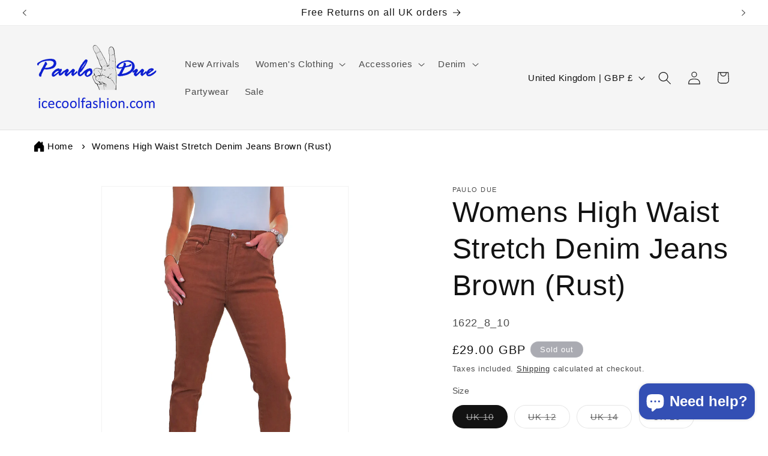

--- FILE ---
content_type: text/javascript; charset=utf-8
request_url: https://www.icecoolfashion.com/products/womens-high-waist-stretch-denim-jeans-brown-rust.js
body_size: 1774
content:
{"id":8717263110483,"title":"Womens High Waist Stretch Denim Jeans Brown (Rust)","handle":"womens-high-waist-stretch-denim-jeans-brown-rust","description":"\u003cul\u003e\n\u003cli\u003e\u003cstrong\u003eMeasurements - see UK size chart in pictures\u003c\/strong\u003e\u003c\/li\u003e\n\u003cli\u003e\u003cstrong\u003eCotton\/ Polyester\/ Elastane\u003c\/strong\u003e\u003c\/li\u003e\n\u003cli\u003e\u003cstrong\u003eMachine Washable\u003c\/strong\u003e\u003c\/li\u003e\n\u003c\/ul\u003e\u003cp\u003e\u003cbr\u003e\u003cspan style=\"font-family:Arial,Helvetica,sans-serif;\"\u003e\u003cspan style=\"font-size:14px;\"\u003e\u003cspan style=\"color: rgb(15, 17, 17); font-style: normal; font-variant-ligatures: normal; font-variant-caps: normal; font-weight: 400; letter-spacing: normal; text-align: start; text-indent: 0px; text-transform: none; word-spacing: 0px; -webkit-text-stroke-width: 0px; white-space: normal; background-color: rgb(255, 255, 255); text-decoration-thickness: initial; text-decoration-style: initial; text-decoration-color: initial; display: inline !important; float: none;\"\u003eThese are slim leg jeans which look great paired with any casual tee, sweatshirt or even a blouse to smarten your outfit. \u003c\/span\u003e\u003c\/span\u003e\u003c\/span\u003e\u003c\/p\u003e\u003cp\u003e\u003cspan style=\"font-family:Arial,Helvetica,sans-serif;\"\u003e\u003cspan style=\"font-size:14px;\"\u003e\u003cspan style=\"color: rgb(15, 17, 17); font-style: normal; font-variant-ligatures: normal; font-variant-caps: normal; font-weight: 400; letter-spacing: normal; text-align: start; text-indent: 0px; text-transform: none; word-spacing: 0px; -webkit-text-stroke-width: 0px; white-space: normal; background-color: rgb(255, 255, 255); text-decoration-thickness: initial; text-decoration-style: initial; text-decoration-color: initial; display: inline !important; float: none;\"\u003eThe fabric is stretchy and comfy enough to be worn all day.\u003c\/span\u003e\u003c\/span\u003e\u003c\/span\u003e\u003c\/p\u003e\u003cp\u003e\u003cspan style=\"font-family:Arial,Helvetica,sans-serif;\"\u003e\u003cspan style=\"font-size:14px;\"\u003e\u003cspan style=\"color: rgb(15, 17, 17); font-style: normal; font-variant-ligatures: normal; font-variant-caps: normal; font-weight: 400; letter-spacing: normal; text-align: start; text-indent: 0px; text-transform: none; word-spacing: 0px; -webkit-text-stroke-width: 0px; white-space: normal; background-color: rgb(255, 255, 255); text-decoration-thickness: initial; text-decoration-style: initial; text-decoration-color: initial; display: inline !important; float: none;\"\u003eThe jeans are made from a soft mole skin feel material and have a solid smooth wash. \u003c\/span\u003e\u003c\/span\u003e\u003c\/span\u003e\u003c\/p\u003e\u003cp\u003e\u003cspan style=\"font-family:Arial,Helvetica,sans-serif;\"\u003e\u003cspan style=\"font-size:14px;\"\u003e\u003cspan style=\"color: rgb(15, 17, 17); font-style: normal; font-variant-ligatures: normal; font-variant-caps: normal; font-weight: 400; letter-spacing: normal; text-align: start; text-indent: 0px; text-transform: none; word-spacing: 0px; -webkit-text-stroke-width: 0px; white-space: normal; background-color: rgb(255, 255, 255); text-decoration-thickness: initial; text-decoration-style: initial; text-decoration-color: initial; display: inline !important; float: none;\"\u003eThe Jeans have the classic 5 pocket design, the front has 3 pockets with rivets. \u003c\/span\u003e\u003c\/span\u003e\u003c\/span\u003e\u003c\/p\u003e\u003cp\u003e\u003cspan style=\"font-family:Arial,Helvetica,sans-serif;\"\u003e\u003cspan style=\"font-size:14px;\"\u003e\u003cspan style=\"color: rgb(15, 17, 17); font-style: normal; font-variant-ligatures: normal; font-variant-caps: normal; font-weight: 400; letter-spacing: normal; text-align: start; text-indent: 0px; text-transform: none; word-spacing: 0px; -webkit-text-stroke-width: 0px; white-space: normal; background-color: rgb(255, 255, 255); text-decoration-thickness: initial; text-decoration-style: initial; text-decoration-color: initial; display: inline !important; float: none;\"\u003eThe back has 2 plain pockets. \u003c\/span\u003e\u003c\/span\u003e\u003c\/span\u003e\u003c\/p\u003e\u003cp\u003e\u003cspan style=\"font-family:Arial,Helvetica,sans-serif;\"\u003e\u003cspan style=\"font-size:14px;\"\u003e\u003cspan style=\"color: rgb(15, 17, 17); font-style: normal; font-variant-ligatures: normal; font-variant-caps: normal; font-weight: 400; letter-spacing: normal; text-align: start; text-indent: 0px; text-transform: none; word-spacing: 0px; -webkit-text-stroke-width: 0px; white-space: normal; background-color: rgb(255, 255, 255); text-decoration-thickness: initial; text-decoration-style: initial; text-decoration-color: initial; display: inline !important; float: none;\"\u003eThe waist band has belt loops, perfect for adding a belt to finish off your look, and a metal stud button to fasten the waistband together and a fly zip to finish. \u003c\/span\u003e\u003c\/span\u003e\u003c\/span\u003e\u003c\/p\u003e\u003cp\u003e\u003cspan style=\"font-family:Arial,Helvetica,sans-serif;\"\u003e\u003cspan style=\"font-size:14px;\"\u003e\u003cspan style=\"color: rgb(15, 17, 17); font-style: normal; font-variant-ligatures: normal; font-variant-caps: normal; font-weight: 400; letter-spacing: normal; text-align: start; text-indent: 0px; text-transform: none; word-spacing: 0px; -webkit-text-stroke-width: 0px; white-space: normal; background-color: rgb(255, 255, 255); text-decoration-thickness: initial; text-decoration-style: initial; text-decoration-color: initial; display: inline !important; float: none;\"\u003eThese are a slim fitting jean.\u003c\/span\u003e\u003c\/span\u003e\u003c\/span\u003e\u003c\/p\u003e","published_at":"2024-02-02T13:20:58+00:00","created_at":"2024-02-02T13:21:16+00:00","vendor":"Paulo Due","type":"","tags":["Jeans"],"price":2900,"price_min":2900,"price_max":2900,"available":false,"price_varies":false,"compare_at_price":0,"compare_at_price_min":0,"compare_at_price_max":0,"compare_at_price_varies":false,"variants":[{"id":47643320320339,"title":"UK 10","option1":"UK 10","option2":null,"option3":null,"sku":"1622_8_10","requires_shipping":true,"taxable":true,"featured_image":{"id":54305583366483,"product_id":8717263110483,"position":1,"created_at":"2024-02-02T13:21:16+00:00","updated_at":"2024-02-02T13:21:16+00:00","alt":null,"width":1200,"height":1600,"src":"https:\/\/cdn.shopify.com\/s\/files\/1\/0806\/1275\/3747\/products\/1622-8-a.jpg?v=1706880076","variant_ids":[47643320320339,47643320353107,47643320385875,47643320418643,47643320451411,47643320484179,47643320516947]},"available":false,"name":"Womens High Waist Stretch Denim Jeans Brown (Rust) - UK 10","public_title":"UK 10","options":["UK 10"],"price":2900,"weight":300,"compare_at_price":0,"inventory_management":"shopify","barcode":"5056144916146","featured_media":{"alt":null,"id":47003945402707,"position":1,"preview_image":{"aspect_ratio":0.75,"height":1600,"width":1200,"src":"https:\/\/cdn.shopify.com\/s\/files\/1\/0806\/1275\/3747\/products\/1622-8-a.jpg?v=1706880076"}},"requires_selling_plan":false,"selling_plan_allocations":[]},{"id":47643320353107,"title":"UK 12","option1":"UK 12","option2":null,"option3":null,"sku":"1622_8_12","requires_shipping":true,"taxable":true,"featured_image":{"id":54305583366483,"product_id":8717263110483,"position":1,"created_at":"2024-02-02T13:21:16+00:00","updated_at":"2024-02-02T13:21:16+00:00","alt":null,"width":1200,"height":1600,"src":"https:\/\/cdn.shopify.com\/s\/files\/1\/0806\/1275\/3747\/products\/1622-8-a.jpg?v=1706880076","variant_ids":[47643320320339,47643320353107,47643320385875,47643320418643,47643320451411,47643320484179,47643320516947]},"available":false,"name":"Womens High Waist Stretch Denim Jeans Brown (Rust) - UK 12","public_title":"UK 12","options":["UK 12"],"price":2900,"weight":300,"compare_at_price":0,"inventory_management":"shopify","barcode":"5056144916146","featured_media":{"alt":null,"id":47003945402707,"position":1,"preview_image":{"aspect_ratio":0.75,"height":1600,"width":1200,"src":"https:\/\/cdn.shopify.com\/s\/files\/1\/0806\/1275\/3747\/products\/1622-8-a.jpg?v=1706880076"}},"requires_selling_plan":false,"selling_plan_allocations":[]},{"id":47643320385875,"title":"UK 14","option1":"UK 14","option2":null,"option3":null,"sku":"1622_8_14","requires_shipping":true,"taxable":true,"featured_image":{"id":54305583366483,"product_id":8717263110483,"position":1,"created_at":"2024-02-02T13:21:16+00:00","updated_at":"2024-02-02T13:21:16+00:00","alt":null,"width":1200,"height":1600,"src":"https:\/\/cdn.shopify.com\/s\/files\/1\/0806\/1275\/3747\/products\/1622-8-a.jpg?v=1706880076","variant_ids":[47643320320339,47643320353107,47643320385875,47643320418643,47643320451411,47643320484179,47643320516947]},"available":false,"name":"Womens High Waist Stretch Denim Jeans Brown (Rust) - UK 14","public_title":"UK 14","options":["UK 14"],"price":2900,"weight":300,"compare_at_price":0,"inventory_management":"shopify","barcode":"5056144916146","featured_media":{"alt":null,"id":47003945402707,"position":1,"preview_image":{"aspect_ratio":0.75,"height":1600,"width":1200,"src":"https:\/\/cdn.shopify.com\/s\/files\/1\/0806\/1275\/3747\/products\/1622-8-a.jpg?v=1706880076"}},"requires_selling_plan":false,"selling_plan_allocations":[]},{"id":47643320418643,"title":"UK 16","option1":"UK 16","option2":null,"option3":null,"sku":"1622_8_16","requires_shipping":true,"taxable":true,"featured_image":{"id":54305583366483,"product_id":8717263110483,"position":1,"created_at":"2024-02-02T13:21:16+00:00","updated_at":"2024-02-02T13:21:16+00:00","alt":null,"width":1200,"height":1600,"src":"https:\/\/cdn.shopify.com\/s\/files\/1\/0806\/1275\/3747\/products\/1622-8-a.jpg?v=1706880076","variant_ids":[47643320320339,47643320353107,47643320385875,47643320418643,47643320451411,47643320484179,47643320516947]},"available":false,"name":"Womens High Waist Stretch Denim Jeans Brown (Rust) - UK 16","public_title":"UK 16","options":["UK 16"],"price":2900,"weight":300,"compare_at_price":0,"inventory_management":"shopify","barcode":"5056144916146","featured_media":{"alt":null,"id":47003945402707,"position":1,"preview_image":{"aspect_ratio":0.75,"height":1600,"width":1200,"src":"https:\/\/cdn.shopify.com\/s\/files\/1\/0806\/1275\/3747\/products\/1622-8-a.jpg?v=1706880076"}},"requires_selling_plan":false,"selling_plan_allocations":[]},{"id":47643320451411,"title":"UK 18","option1":"UK 18","option2":null,"option3":null,"sku":"1622_8_18","requires_shipping":true,"taxable":true,"featured_image":{"id":54305583366483,"product_id":8717263110483,"position":1,"created_at":"2024-02-02T13:21:16+00:00","updated_at":"2024-02-02T13:21:16+00:00","alt":null,"width":1200,"height":1600,"src":"https:\/\/cdn.shopify.com\/s\/files\/1\/0806\/1275\/3747\/products\/1622-8-a.jpg?v=1706880076","variant_ids":[47643320320339,47643320353107,47643320385875,47643320418643,47643320451411,47643320484179,47643320516947]},"available":false,"name":"Womens High Waist Stretch Denim Jeans Brown (Rust) - UK 18","public_title":"UK 18","options":["UK 18"],"price":2900,"weight":300,"compare_at_price":0,"inventory_management":"shopify","barcode":"5056144916146","featured_media":{"alt":null,"id":47003945402707,"position":1,"preview_image":{"aspect_ratio":0.75,"height":1600,"width":1200,"src":"https:\/\/cdn.shopify.com\/s\/files\/1\/0806\/1275\/3747\/products\/1622-8-a.jpg?v=1706880076"}},"requires_selling_plan":false,"selling_plan_allocations":[]},{"id":47643320484179,"title":"UK 20","option1":"UK 20","option2":null,"option3":null,"sku":"1622_8_20","requires_shipping":true,"taxable":true,"featured_image":{"id":54305583366483,"product_id":8717263110483,"position":1,"created_at":"2024-02-02T13:21:16+00:00","updated_at":"2024-02-02T13:21:16+00:00","alt":null,"width":1200,"height":1600,"src":"https:\/\/cdn.shopify.com\/s\/files\/1\/0806\/1275\/3747\/products\/1622-8-a.jpg?v=1706880076","variant_ids":[47643320320339,47643320353107,47643320385875,47643320418643,47643320451411,47643320484179,47643320516947]},"available":false,"name":"Womens High Waist Stretch Denim Jeans Brown (Rust) - UK 20","public_title":"UK 20","options":["UK 20"],"price":2900,"weight":300,"compare_at_price":0,"inventory_management":"shopify","barcode":"5056144916146","featured_media":{"alt":null,"id":47003945402707,"position":1,"preview_image":{"aspect_ratio":0.75,"height":1600,"width":1200,"src":"https:\/\/cdn.shopify.com\/s\/files\/1\/0806\/1275\/3747\/products\/1622-8-a.jpg?v=1706880076"}},"requires_selling_plan":false,"selling_plan_allocations":[]},{"id":47643320516947,"title":"UK 22","option1":"UK 22","option2":null,"option3":null,"sku":"1622_8_22","requires_shipping":true,"taxable":true,"featured_image":{"id":54305583366483,"product_id":8717263110483,"position":1,"created_at":"2024-02-02T13:21:16+00:00","updated_at":"2024-02-02T13:21:16+00:00","alt":null,"width":1200,"height":1600,"src":"https:\/\/cdn.shopify.com\/s\/files\/1\/0806\/1275\/3747\/products\/1622-8-a.jpg?v=1706880076","variant_ids":[47643320320339,47643320353107,47643320385875,47643320418643,47643320451411,47643320484179,47643320516947]},"available":false,"name":"Womens High Waist Stretch Denim Jeans Brown (Rust) - UK 22","public_title":"UK 22","options":["UK 22"],"price":2900,"weight":300,"compare_at_price":0,"inventory_management":"shopify","barcode":"5056144916146","featured_media":{"alt":null,"id":47003945402707,"position":1,"preview_image":{"aspect_ratio":0.75,"height":1600,"width":1200,"src":"https:\/\/cdn.shopify.com\/s\/files\/1\/0806\/1275\/3747\/products\/1622-8-a.jpg?v=1706880076"}},"requires_selling_plan":false,"selling_plan_allocations":[]}],"images":["\/\/cdn.shopify.com\/s\/files\/1\/0806\/1275\/3747\/products\/1622-8-a.jpg?v=1706880076","\/\/cdn.shopify.com\/s\/files\/1\/0806\/1275\/3747\/products\/1622-8-b.jpg?v=1706880076","\/\/cdn.shopify.com\/s\/files\/1\/0806\/1275\/3747\/products\/1622-8-c.jpg?v=1706880076","\/\/cdn.shopify.com\/s\/files\/1\/0806\/1275\/3747\/products\/1622-8-d.jpg?v=1706880076","\/\/cdn.shopify.com\/s\/files\/1\/0806\/1275\/3747\/products\/1622-8-aa.jpg?v=1706880076","\/\/cdn.shopify.com\/s\/files\/1\/0806\/1275\/3747\/products\/1622_96b75c2f-8257-41fb-b4ba-d581eb1e13be.jpg?v=1706880076"],"featured_image":"\/\/cdn.shopify.com\/s\/files\/1\/0806\/1275\/3747\/products\/1622-8-a.jpg?v=1706880076","options":[{"name":"Size","position":1,"values":["UK 10","UK 12","UK 14","UK 16","UK 18","UK 20","UK 22"]}],"url":"\/products\/womens-high-waist-stretch-denim-jeans-brown-rust","media":[{"alt":null,"id":47003945402707,"position":1,"preview_image":{"aspect_ratio":0.75,"height":1600,"width":1200,"src":"https:\/\/cdn.shopify.com\/s\/files\/1\/0806\/1275\/3747\/products\/1622-8-a.jpg?v=1706880076"},"aspect_ratio":0.75,"height":1600,"media_type":"image","src":"https:\/\/cdn.shopify.com\/s\/files\/1\/0806\/1275\/3747\/products\/1622-8-a.jpg?v=1706880076","width":1200},{"alt":null,"id":47003945435475,"position":2,"preview_image":{"aspect_ratio":0.75,"height":1600,"width":1200,"src":"https:\/\/cdn.shopify.com\/s\/files\/1\/0806\/1275\/3747\/products\/1622-8-b.jpg?v=1706880076"},"aspect_ratio":0.75,"height":1600,"media_type":"image","src":"https:\/\/cdn.shopify.com\/s\/files\/1\/0806\/1275\/3747\/products\/1622-8-b.jpg?v=1706880076","width":1200},{"alt":null,"id":47003945468243,"position":3,"preview_image":{"aspect_ratio":0.75,"height":1600,"width":1200,"src":"https:\/\/cdn.shopify.com\/s\/files\/1\/0806\/1275\/3747\/products\/1622-8-c.jpg?v=1706880076"},"aspect_ratio":0.75,"height":1600,"media_type":"image","src":"https:\/\/cdn.shopify.com\/s\/files\/1\/0806\/1275\/3747\/products\/1622-8-c.jpg?v=1706880076","width":1200},{"alt":null,"id":47003945501011,"position":4,"preview_image":{"aspect_ratio":0.75,"height":1600,"width":1200,"src":"https:\/\/cdn.shopify.com\/s\/files\/1\/0806\/1275\/3747\/products\/1622-8-d.jpg?v=1706880076"},"aspect_ratio":0.75,"height":1600,"media_type":"image","src":"https:\/\/cdn.shopify.com\/s\/files\/1\/0806\/1275\/3747\/products\/1622-8-d.jpg?v=1706880076","width":1200},{"alt":null,"id":47003945533779,"position":5,"preview_image":{"aspect_ratio":0.75,"height":1600,"width":1200,"src":"https:\/\/cdn.shopify.com\/s\/files\/1\/0806\/1275\/3747\/products\/1622-8-aa.jpg?v=1706880076"},"aspect_ratio":0.75,"height":1600,"media_type":"image","src":"https:\/\/cdn.shopify.com\/s\/files\/1\/0806\/1275\/3747\/products\/1622-8-aa.jpg?v=1706880076","width":1200},{"alt":null,"id":47003945566547,"position":6,"preview_image":{"aspect_ratio":0.763,"height":1573,"width":1200,"src":"https:\/\/cdn.shopify.com\/s\/files\/1\/0806\/1275\/3747\/products\/1622_96b75c2f-8257-41fb-b4ba-d581eb1e13be.jpg?v=1706880076"},"aspect_ratio":0.763,"height":1573,"media_type":"image","src":"https:\/\/cdn.shopify.com\/s\/files\/1\/0806\/1275\/3747\/products\/1622_96b75c2f-8257-41fb-b4ba-d581eb1e13be.jpg?v=1706880076","width":1200}],"requires_selling_plan":false,"selling_plan_groups":[]}